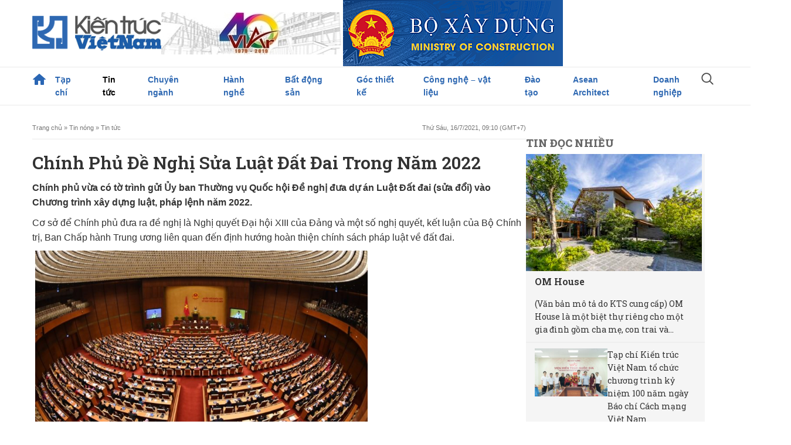

--- FILE ---
content_type: text/html; charset=UTF-8
request_url: https://kientrucvietnam.org.vn/chinh-phu-de-nghi-sua-luat-dat-dai-trong-nam-2022/
body_size: 21011
content:
<!DOCTYPE html>
<html lang="vi" class="no-js">
<head>
	<meta charset="UTF-8">
	<meta name="viewport" content="width=device-width, initial-scale=1">
	<link rel="profile" href="http://gmpg.org/xfn/11">
	<link rel="pingback" href="https://kientrucvietnam.org.vn/xmlrpc.php">
	<!--[if lt IE 9]>
	<script src="https://kientrucvietnam.org.vn/wp-content/themes/kientrucvietnam/js/html5.js"></script>
	<![endif]-->
	<title>Chính phủ đề nghị sửa Luật Đất đai trong năm 2022 &#8211; Tạp chí Kiến trúc Việt Nam</title>
<meta name='robots' content='max-image-preview:large' />
	<style>img:is([sizes="auto" i], [sizes^="auto," i]) { contain-intrinsic-size: 3000px 1500px }</style>
	<link rel="alternate" type="application/rss+xml" title="Tạp chí Kiến trúc Việt Nam &raquo; Chính phủ đề nghị sửa Luật Đất đai trong năm 2022 Dòng bình luận" href="https://kientrucvietnam.org.vn/chinh-phu-de-nghi-sua-luat-dat-dai-trong-nam-2022/feed/" />
<script type="text/javascript">
/* <![CDATA[ */
window._wpemojiSettings = {"baseUrl":"https:\/\/s.w.org\/images\/core\/emoji\/16.0.1\/72x72\/","ext":".png","svgUrl":"https:\/\/s.w.org\/images\/core\/emoji\/16.0.1\/svg\/","svgExt":".svg","source":{"concatemoji":"https:\/\/kientrucvietnam.org.vn\/wp-includes\/js\/wp-emoji-release.min.js?ver=6.8.2"}};
/*! This file is auto-generated */
!function(s,n){var o,i,e;function c(e){try{var t={supportTests:e,timestamp:(new Date).valueOf()};sessionStorage.setItem(o,JSON.stringify(t))}catch(e){}}function p(e,t,n){e.clearRect(0,0,e.canvas.width,e.canvas.height),e.fillText(t,0,0);var t=new Uint32Array(e.getImageData(0,0,e.canvas.width,e.canvas.height).data),a=(e.clearRect(0,0,e.canvas.width,e.canvas.height),e.fillText(n,0,0),new Uint32Array(e.getImageData(0,0,e.canvas.width,e.canvas.height).data));return t.every(function(e,t){return e===a[t]})}function u(e,t){e.clearRect(0,0,e.canvas.width,e.canvas.height),e.fillText(t,0,0);for(var n=e.getImageData(16,16,1,1),a=0;a<n.data.length;a++)if(0!==n.data[a])return!1;return!0}function f(e,t,n,a){switch(t){case"flag":return n(e,"\ud83c\udff3\ufe0f\u200d\u26a7\ufe0f","\ud83c\udff3\ufe0f\u200b\u26a7\ufe0f")?!1:!n(e,"\ud83c\udde8\ud83c\uddf6","\ud83c\udde8\u200b\ud83c\uddf6")&&!n(e,"\ud83c\udff4\udb40\udc67\udb40\udc62\udb40\udc65\udb40\udc6e\udb40\udc67\udb40\udc7f","\ud83c\udff4\u200b\udb40\udc67\u200b\udb40\udc62\u200b\udb40\udc65\u200b\udb40\udc6e\u200b\udb40\udc67\u200b\udb40\udc7f");case"emoji":return!a(e,"\ud83e\udedf")}return!1}function g(e,t,n,a){var r="undefined"!=typeof WorkerGlobalScope&&self instanceof WorkerGlobalScope?new OffscreenCanvas(300,150):s.createElement("canvas"),o=r.getContext("2d",{willReadFrequently:!0}),i=(o.textBaseline="top",o.font="600 32px Arial",{});return e.forEach(function(e){i[e]=t(o,e,n,a)}),i}function t(e){var t=s.createElement("script");t.src=e,t.defer=!0,s.head.appendChild(t)}"undefined"!=typeof Promise&&(o="wpEmojiSettingsSupports",i=["flag","emoji"],n.supports={everything:!0,everythingExceptFlag:!0},e=new Promise(function(e){s.addEventListener("DOMContentLoaded",e,{once:!0})}),new Promise(function(t){var n=function(){try{var e=JSON.parse(sessionStorage.getItem(o));if("object"==typeof e&&"number"==typeof e.timestamp&&(new Date).valueOf()<e.timestamp+604800&&"object"==typeof e.supportTests)return e.supportTests}catch(e){}return null}();if(!n){if("undefined"!=typeof Worker&&"undefined"!=typeof OffscreenCanvas&&"undefined"!=typeof URL&&URL.createObjectURL&&"undefined"!=typeof Blob)try{var e="postMessage("+g.toString()+"("+[JSON.stringify(i),f.toString(),p.toString(),u.toString()].join(",")+"));",a=new Blob([e],{type:"text/javascript"}),r=new Worker(URL.createObjectURL(a),{name:"wpTestEmojiSupports"});return void(r.onmessage=function(e){c(n=e.data),r.terminate(),t(n)})}catch(e){}c(n=g(i,f,p,u))}t(n)}).then(function(e){for(var t in e)n.supports[t]=e[t],n.supports.everything=n.supports.everything&&n.supports[t],"flag"!==t&&(n.supports.everythingExceptFlag=n.supports.everythingExceptFlag&&n.supports[t]);n.supports.everythingExceptFlag=n.supports.everythingExceptFlag&&!n.supports.flag,n.DOMReady=!1,n.readyCallback=function(){n.DOMReady=!0}}).then(function(){return e}).then(function(){var e;n.supports.everything||(n.readyCallback(),(e=n.source||{}).concatemoji?t(e.concatemoji):e.wpemoji&&e.twemoji&&(t(e.twemoji),t(e.wpemoji)))}))}((window,document),window._wpemojiSettings);
/* ]]> */
</script>

<style id='wp-emoji-styles-inline-css' type='text/css'>

	img.wp-smiley, img.emoji {
		display: inline !important;
		border: none !important;
		box-shadow: none !important;
		height: 1em !important;
		width: 1em !important;
		margin: 0 0.07em !important;
		vertical-align: -0.1em !important;
		background: none !important;
		padding: 0 !important;
	}
</style>
<link rel='stylesheet' id='wp-block-library-css' href='https://kientrucvietnam.org.vn/wp-includes/css/dist/block-library/style.min.css?ver=6.8.2' type='text/css' media='all' />
<style id='classic-theme-styles-inline-css' type='text/css'>
/*! This file is auto-generated */
.wp-block-button__link{color:#fff;background-color:#32373c;border-radius:9999px;box-shadow:none;text-decoration:none;padding:calc(.667em + 2px) calc(1.333em + 2px);font-size:1.125em}.wp-block-file__button{background:#32373c;color:#fff;text-decoration:none}
</style>
<style id='global-styles-inline-css' type='text/css'>
:root{--wp--preset--aspect-ratio--square: 1;--wp--preset--aspect-ratio--4-3: 4/3;--wp--preset--aspect-ratio--3-4: 3/4;--wp--preset--aspect-ratio--3-2: 3/2;--wp--preset--aspect-ratio--2-3: 2/3;--wp--preset--aspect-ratio--16-9: 16/9;--wp--preset--aspect-ratio--9-16: 9/16;--wp--preset--color--black: #000000;--wp--preset--color--cyan-bluish-gray: #abb8c3;--wp--preset--color--white: #ffffff;--wp--preset--color--pale-pink: #f78da7;--wp--preset--color--vivid-red: #cf2e2e;--wp--preset--color--luminous-vivid-orange: #ff6900;--wp--preset--color--luminous-vivid-amber: #fcb900;--wp--preset--color--light-green-cyan: #7bdcb5;--wp--preset--color--vivid-green-cyan: #00d084;--wp--preset--color--pale-cyan-blue: #8ed1fc;--wp--preset--color--vivid-cyan-blue: #0693e3;--wp--preset--color--vivid-purple: #9b51e0;--wp--preset--gradient--vivid-cyan-blue-to-vivid-purple: linear-gradient(135deg,rgba(6,147,227,1) 0%,rgb(155,81,224) 100%);--wp--preset--gradient--light-green-cyan-to-vivid-green-cyan: linear-gradient(135deg,rgb(122,220,180) 0%,rgb(0,208,130) 100%);--wp--preset--gradient--luminous-vivid-amber-to-luminous-vivid-orange: linear-gradient(135deg,rgba(252,185,0,1) 0%,rgba(255,105,0,1) 100%);--wp--preset--gradient--luminous-vivid-orange-to-vivid-red: linear-gradient(135deg,rgba(255,105,0,1) 0%,rgb(207,46,46) 100%);--wp--preset--gradient--very-light-gray-to-cyan-bluish-gray: linear-gradient(135deg,rgb(238,238,238) 0%,rgb(169,184,195) 100%);--wp--preset--gradient--cool-to-warm-spectrum: linear-gradient(135deg,rgb(74,234,220) 0%,rgb(151,120,209) 20%,rgb(207,42,186) 40%,rgb(238,44,130) 60%,rgb(251,105,98) 80%,rgb(254,248,76) 100%);--wp--preset--gradient--blush-light-purple: linear-gradient(135deg,rgb(255,206,236) 0%,rgb(152,150,240) 100%);--wp--preset--gradient--blush-bordeaux: linear-gradient(135deg,rgb(254,205,165) 0%,rgb(254,45,45) 50%,rgb(107,0,62) 100%);--wp--preset--gradient--luminous-dusk: linear-gradient(135deg,rgb(255,203,112) 0%,rgb(199,81,192) 50%,rgb(65,88,208) 100%);--wp--preset--gradient--pale-ocean: linear-gradient(135deg,rgb(255,245,203) 0%,rgb(182,227,212) 50%,rgb(51,167,181) 100%);--wp--preset--gradient--electric-grass: linear-gradient(135deg,rgb(202,248,128) 0%,rgb(113,206,126) 100%);--wp--preset--gradient--midnight: linear-gradient(135deg,rgb(2,3,129) 0%,rgb(40,116,252) 100%);--wp--preset--font-size--small: 13px;--wp--preset--font-size--medium: 20px;--wp--preset--font-size--large: 36px;--wp--preset--font-size--x-large: 42px;--wp--preset--spacing--20: 0.44rem;--wp--preset--spacing--30: 0.67rem;--wp--preset--spacing--40: 1rem;--wp--preset--spacing--50: 1.5rem;--wp--preset--spacing--60: 2.25rem;--wp--preset--spacing--70: 3.38rem;--wp--preset--spacing--80: 5.06rem;--wp--preset--shadow--natural: 6px 6px 9px rgba(0, 0, 0, 0.2);--wp--preset--shadow--deep: 12px 12px 50px rgba(0, 0, 0, 0.4);--wp--preset--shadow--sharp: 6px 6px 0px rgba(0, 0, 0, 0.2);--wp--preset--shadow--outlined: 6px 6px 0px -3px rgba(255, 255, 255, 1), 6px 6px rgba(0, 0, 0, 1);--wp--preset--shadow--crisp: 6px 6px 0px rgba(0, 0, 0, 1);}:where(.is-layout-flex){gap: 0.5em;}:where(.is-layout-grid){gap: 0.5em;}body .is-layout-flex{display: flex;}.is-layout-flex{flex-wrap: wrap;align-items: center;}.is-layout-flex > :is(*, div){margin: 0;}body .is-layout-grid{display: grid;}.is-layout-grid > :is(*, div){margin: 0;}:where(.wp-block-columns.is-layout-flex){gap: 2em;}:where(.wp-block-columns.is-layout-grid){gap: 2em;}:where(.wp-block-post-template.is-layout-flex){gap: 1.25em;}:where(.wp-block-post-template.is-layout-grid){gap: 1.25em;}.has-black-color{color: var(--wp--preset--color--black) !important;}.has-cyan-bluish-gray-color{color: var(--wp--preset--color--cyan-bluish-gray) !important;}.has-white-color{color: var(--wp--preset--color--white) !important;}.has-pale-pink-color{color: var(--wp--preset--color--pale-pink) !important;}.has-vivid-red-color{color: var(--wp--preset--color--vivid-red) !important;}.has-luminous-vivid-orange-color{color: var(--wp--preset--color--luminous-vivid-orange) !important;}.has-luminous-vivid-amber-color{color: var(--wp--preset--color--luminous-vivid-amber) !important;}.has-light-green-cyan-color{color: var(--wp--preset--color--light-green-cyan) !important;}.has-vivid-green-cyan-color{color: var(--wp--preset--color--vivid-green-cyan) !important;}.has-pale-cyan-blue-color{color: var(--wp--preset--color--pale-cyan-blue) !important;}.has-vivid-cyan-blue-color{color: var(--wp--preset--color--vivid-cyan-blue) !important;}.has-vivid-purple-color{color: var(--wp--preset--color--vivid-purple) !important;}.has-black-background-color{background-color: var(--wp--preset--color--black) !important;}.has-cyan-bluish-gray-background-color{background-color: var(--wp--preset--color--cyan-bluish-gray) !important;}.has-white-background-color{background-color: var(--wp--preset--color--white) !important;}.has-pale-pink-background-color{background-color: var(--wp--preset--color--pale-pink) !important;}.has-vivid-red-background-color{background-color: var(--wp--preset--color--vivid-red) !important;}.has-luminous-vivid-orange-background-color{background-color: var(--wp--preset--color--luminous-vivid-orange) !important;}.has-luminous-vivid-amber-background-color{background-color: var(--wp--preset--color--luminous-vivid-amber) !important;}.has-light-green-cyan-background-color{background-color: var(--wp--preset--color--light-green-cyan) !important;}.has-vivid-green-cyan-background-color{background-color: var(--wp--preset--color--vivid-green-cyan) !important;}.has-pale-cyan-blue-background-color{background-color: var(--wp--preset--color--pale-cyan-blue) !important;}.has-vivid-cyan-blue-background-color{background-color: var(--wp--preset--color--vivid-cyan-blue) !important;}.has-vivid-purple-background-color{background-color: var(--wp--preset--color--vivid-purple) !important;}.has-black-border-color{border-color: var(--wp--preset--color--black) !important;}.has-cyan-bluish-gray-border-color{border-color: var(--wp--preset--color--cyan-bluish-gray) !important;}.has-white-border-color{border-color: var(--wp--preset--color--white) !important;}.has-pale-pink-border-color{border-color: var(--wp--preset--color--pale-pink) !important;}.has-vivid-red-border-color{border-color: var(--wp--preset--color--vivid-red) !important;}.has-luminous-vivid-orange-border-color{border-color: var(--wp--preset--color--luminous-vivid-orange) !important;}.has-luminous-vivid-amber-border-color{border-color: var(--wp--preset--color--luminous-vivid-amber) !important;}.has-light-green-cyan-border-color{border-color: var(--wp--preset--color--light-green-cyan) !important;}.has-vivid-green-cyan-border-color{border-color: var(--wp--preset--color--vivid-green-cyan) !important;}.has-pale-cyan-blue-border-color{border-color: var(--wp--preset--color--pale-cyan-blue) !important;}.has-vivid-cyan-blue-border-color{border-color: var(--wp--preset--color--vivid-cyan-blue) !important;}.has-vivid-purple-border-color{border-color: var(--wp--preset--color--vivid-purple) !important;}.has-vivid-cyan-blue-to-vivid-purple-gradient-background{background: var(--wp--preset--gradient--vivid-cyan-blue-to-vivid-purple) !important;}.has-light-green-cyan-to-vivid-green-cyan-gradient-background{background: var(--wp--preset--gradient--light-green-cyan-to-vivid-green-cyan) !important;}.has-luminous-vivid-amber-to-luminous-vivid-orange-gradient-background{background: var(--wp--preset--gradient--luminous-vivid-amber-to-luminous-vivid-orange) !important;}.has-luminous-vivid-orange-to-vivid-red-gradient-background{background: var(--wp--preset--gradient--luminous-vivid-orange-to-vivid-red) !important;}.has-very-light-gray-to-cyan-bluish-gray-gradient-background{background: var(--wp--preset--gradient--very-light-gray-to-cyan-bluish-gray) !important;}.has-cool-to-warm-spectrum-gradient-background{background: var(--wp--preset--gradient--cool-to-warm-spectrum) !important;}.has-blush-light-purple-gradient-background{background: var(--wp--preset--gradient--blush-light-purple) !important;}.has-blush-bordeaux-gradient-background{background: var(--wp--preset--gradient--blush-bordeaux) !important;}.has-luminous-dusk-gradient-background{background: var(--wp--preset--gradient--luminous-dusk) !important;}.has-pale-ocean-gradient-background{background: var(--wp--preset--gradient--pale-ocean) !important;}.has-electric-grass-gradient-background{background: var(--wp--preset--gradient--electric-grass) !important;}.has-midnight-gradient-background{background: var(--wp--preset--gradient--midnight) !important;}.has-small-font-size{font-size: var(--wp--preset--font-size--small) !important;}.has-medium-font-size{font-size: var(--wp--preset--font-size--medium) !important;}.has-large-font-size{font-size: var(--wp--preset--font-size--large) !important;}.has-x-large-font-size{font-size: var(--wp--preset--font-size--x-large) !important;}
:where(.wp-block-post-template.is-layout-flex){gap: 1.25em;}:where(.wp-block-post-template.is-layout-grid){gap: 1.25em;}
:where(.wp-block-columns.is-layout-flex){gap: 2em;}:where(.wp-block-columns.is-layout-grid){gap: 2em;}
:root :where(.wp-block-pullquote){font-size: 1.5em;line-height: 1.6;}
</style>
<link rel='stylesheet' id='wp-pagenavi-css' href='https://kientrucvietnam.org.vn/wp-content/plugins/wp-pagenavi/pagenavi-css.css?ver=2.70' type='text/css' media='all' />
<link rel='stylesheet' id='heateor_sss_frontend_css-css' href='https://kientrucvietnam.org.vn/wp-content/plugins/sassy-social-share/public/css/sassy-social-share-public.css?ver=3.3.77' type='text/css' media='all' />
<style id='heateor_sss_frontend_css-inline-css' type='text/css'>
.heateor_sss_button_instagram span.heateor_sss_svg,a.heateor_sss_instagram span.heateor_sss_svg{background:radial-gradient(circle at 30% 107%,#fdf497 0,#fdf497 5%,#fd5949 45%,#d6249f 60%,#285aeb 90%)}.heateor_sss_horizontal_sharing .heateor_sss_svg,.heateor_sss_standard_follow_icons_container .heateor_sss_svg{color:#fff;border-width:0px;border-style:solid;border-color:transparent}.heateor_sss_horizontal_sharing .heateorSssTCBackground{color:#666}.heateor_sss_horizontal_sharing span.heateor_sss_svg:hover,.heateor_sss_standard_follow_icons_container span.heateor_sss_svg:hover{border-color:transparent;}.heateor_sss_vertical_sharing span.heateor_sss_svg,.heateor_sss_floating_follow_icons_container span.heateor_sss_svg{color:#fff;border-width:0px;border-style:solid;border-color:transparent;}.heateor_sss_vertical_sharing .heateorSssTCBackground{color:#666;}.heateor_sss_vertical_sharing span.heateor_sss_svg:hover,.heateor_sss_floating_follow_icons_container span.heateor_sss_svg:hover{border-color:transparent;}@media screen and (max-width:783px) {.heateor_sss_vertical_sharing{display:none!important}}
</style>
<link rel='stylesheet' id='style-css' href='https://kientrucvietnam.org.vn/wp-content/themes/kientrucvietnam/assets/css/style.css?ver=1768814244' type='text/css' media='all' />
<link rel='stylesheet' id='responsive-css' href='https://kientrucvietnam.org.vn/wp-content/themes/kientrucvietnam/assets/css/responsive.css?ver=1768814244' type='text/css' media='all' />
<script type="text/javascript" src="https://kientrucvietnam.org.vn/wp-includes/js/jquery/jquery.min.js?ver=3.7.1" id="jquery-core-js"></script>
<script type="text/javascript" src="https://kientrucvietnam.org.vn/wp-includes/js/jquery/jquery-migrate.min.js?ver=3.4.1" id="jquery-migrate-js"></script>
<link rel="https://api.w.org/" href="https://kientrucvietnam.org.vn/wp-json/" /><link rel="alternate" title="JSON" type="application/json" href="https://kientrucvietnam.org.vn/wp-json/wp/v2/posts/67008" /><link rel="EditURI" type="application/rsd+xml" title="RSD" href="https://kientrucvietnam.org.vn/xmlrpc.php?rsd" />
<meta name="generator" content="WordPress 6.8.2" />
<link rel="canonical" href="https://kientrucvietnam.org.vn/chinh-phu-de-nghi-sua-luat-dat-dai-trong-nam-2022/" />
<link rel='shortlink' href='https://kientrucvietnam.org.vn/?p=67008' />
<link rel="alternate" title="oNhúng (JSON)" type="application/json+oembed" href="https://kientrucvietnam.org.vn/wp-json/oembed/1.0/embed?url=https%3A%2F%2Fkientrucvietnam.org.vn%2Fchinh-phu-de-nghi-sua-luat-dat-dai-trong-nam-2022%2F" />
<link rel="alternate" title="oNhúng (XML)" type="text/xml+oembed" href="https://kientrucvietnam.org.vn/wp-json/oembed/1.0/embed?url=https%3A%2F%2Fkientrucvietnam.org.vn%2Fchinh-phu-de-nghi-sua-luat-dat-dai-trong-nam-2022%2F&#038;format=xml" />
<link rel="icon" href="https://kientrucvietnam.org.vn/wp-content/uploads/2025/06/icon.jpg" sizes="32x32" />
<link rel="icon" href="https://kientrucvietnam.org.vn/wp-content/uploads/2025/06/icon.jpg" sizes="192x192" />
<link rel="apple-touch-icon" href="https://kientrucvietnam.org.vn/wp-content/uploads/2025/06/icon.jpg" />
<meta name="msapplication-TileImage" content="https://kientrucvietnam.org.vn/wp-content/uploads/2025/06/icon.jpg" />
</head>

<body class="wp-singular post-template-default single single-post postid-67008 single-format-standard wp-theme-kientrucvietnam" style="overflow-x: hidden;">
   <header>
      <div class="top-header">
         <div class="container flex">
            <div class="head-logo flex">
               <a class="navbar-brand" href="https://kientrucvietnam.org.vn">
                  <img class="img-fluid logo" src="https://kientrucvietnam.org.vn/wp-content/themes/kientrucvietnam/assets/images/logo.png" alt="Tạp chí Kiến trúc Việt Nam">
               </a>
                
            </div>
                        <div class="banner-header flex-1 flex">
                                 <a href="https://vienkientrucquocgia.gov.vn/" >
                     <img src="https://kientrucvietnam.org.vn/wp-content/uploads/2025/06/banner-header-1.jpg" alt="40 năm VIAR">
                  </a>
                                 <a href="https://moc.gov.vn/vn/Pages/Trangchu.aspx" >
                     <img src="https://kientrucvietnam.org.vn/wp-content/uploads/2025/06/bannerbxd.fw_12012022171414.png" alt="Him Lam">
                  </a>
                           </div>
                     </div>
      </div>
      <div class="menu-header">
            <div class="container">
                                                <div class="menu-menu-primary-container"><ul id="head-main-menu" class="navbar-nav"><li id="menu-item-99013" class="menu-item menu-item-type-custom menu-item-object-custom menu-item-home menu-item-99013"><a href="https://kientrucvietnam.org.vn">Trang chủ</a></li>
<li id="menu-item-991" class="menu-item menu-item-type-taxonomy menu-item-object-paper-category menu-item-has-children menu-item-991"><a href="https://kientrucvietnam.org.vn/paper-category/doc-tap-chi-giay/">Tạp chí</a>
<ul class="sub-menu">
	<li id="menu-item-962" class="menu-item menu-item-type-taxonomy menu-item-object-paper-category menu-item-962"><a href="https://kientrucvietnam.org.vn/paper-category/doc-tap-chi-giay/">Đọc tạp chí giấy</a></li>
	<li id="menu-item-212" class="menu-item menu-item-type-post_type menu-item-object-page menu-item-212"><a href="https://kientrucvietnam.org.vn/thong-tin-toa-soan/">Thông tin toà soạn</a></li>
	<li id="menu-item-70722" class="menu-item menu-item-type-post_type menu-item-object-page menu-item-70722"><a href="https://kientrucvietnam.org.vn/tap-chi-kien-truc-viet-nam-dien-dan-thong-tin-khoa-hoc-noi-nuoi-duong-tap-hop-va-phat-huy-moi-truong-nghien-cuu-khoa-hoc-ly-luan-va-phe-binh-kien-truc/">Thông tin Chuyên đề</a></li>
	<li id="menu-item-1650" class="menu-item menu-item-type-post_type menu-item-object-page menu-item-1650"><a href="https://kientrucvietnam.org.vn/dat-bao/">Đặt báo</a></li>
	<li id="menu-item-1649" class="menu-item menu-item-type-post_type menu-item-object-page menu-item-1649"><a href="https://kientrucvietnam.org.vn/lien-he-quang-cao/">Liên hệ quảng cáo trên tạp chí Kiến trúc Việt Nam</a></li>
</ul>
</li>
<li id="menu-item-122" class="menu-item menu-item-type-taxonomy menu-item-object-category current-post-ancestor current-menu-parent current-post-parent menu-item-has-children menu-item-122"><a href="https://kientrucvietnam.org.vn/danh-muc/tin-tuc/">Tin tức</a>
<ul class="sub-menu">
	<li id="menu-item-129" class="menu-item menu-item-type-taxonomy menu-item-object-category menu-item-129"><a href="https://kientrucvietnam.org.vn/danh-muc/tin-tuc/tieu-diem/">Tiêu điểm</a></li>
	<li id="menu-item-130" class="menu-item menu-item-type-taxonomy menu-item-object-category menu-item-130"><a href="https://kientrucvietnam.org.vn/danh-muc/tin-tuc/viet-nam/">Việt Nam</a></li>
	<li id="menu-item-128" class="menu-item menu-item-type-taxonomy menu-item-object-category menu-item-128"><a href="https://kientrucvietnam.org.vn/danh-muc/tin-tuc/the-gioi/">Thế giới</a></li>
</ul>
</li>
<li id="menu-item-117" class="menu-item menu-item-type-taxonomy menu-item-object-category menu-item-has-children menu-item-117"><a href="https://kientrucvietnam.org.vn/danh-muc/chuyen-nganh/">Chuyên ngành</a>
<ul class="sub-menu">
	<li id="menu-item-214" class="menu-item menu-item-type-taxonomy menu-item-object-category menu-item-214"><a href="https://kientrucvietnam.org.vn/danh-muc/chuyen-nganh/chuyen-de/">Chuyên đề</a></li>
	<li id="menu-item-95201" class="menu-item menu-item-type-taxonomy menu-item-object-category menu-item-95201"><a href="https://kientrucvietnam.org.vn/danh-muc/chuyen-nganh/kien-tao-kien-truc-co-gia-tri-ben-vung-cho-tuong-lai/">Kiến tạo kiến trúc có giá trị bền vững cho tương lai</a></li>
	<li id="menu-item-215" class="menu-item menu-item-type-taxonomy menu-item-object-category menu-item-215"><a href="https://kientrucvietnam.org.vn/danh-muc/chuyen-nganh/kien-truc/">Kiến trúc</a></li>
	<li id="menu-item-217" class="menu-item menu-item-type-taxonomy menu-item-object-category menu-item-217"><a href="https://kientrucvietnam.org.vn/danh-muc/chuyen-nganh/quy-hoach/">Quy hoạch</a></li>
	<li id="menu-item-219" class="menu-item menu-item-type-taxonomy menu-item-object-category menu-item-219"><a href="https://kientrucvietnam.org.vn/danh-muc/chuyen-nganh/van-ban-phap-quy/">Văn bản pháp quy</a></li>
</ul>
</li>
<li id="menu-item-119" class="menu-item menu-item-type-taxonomy menu-item-object-category menu-item-has-children menu-item-119"><a href="https://kientrucvietnam.org.vn/danh-muc/hanh-nghe/">Hành nghề</a>
<ul class="sub-menu">
	<li id="menu-item-221" class="menu-item menu-item-type-taxonomy menu-item-object-category menu-item-221"><a href="https://kientrucvietnam.org.vn/danh-muc/hanh-nghe/tac-gia/">Tác giả</a></li>
	<li id="menu-item-222" class="menu-item menu-item-type-taxonomy menu-item-object-category menu-item-222"><a href="https://kientrucvietnam.org.vn/danh-muc/hanh-nghe/tac-pham/">Tác phẩm</a></li>
</ul>
</li>
<li id="menu-item-116" class="menu-item menu-item-type-taxonomy menu-item-object-category menu-item-has-children menu-item-116"><a href="https://kientrucvietnam.org.vn/danh-muc/bat-dong-san/">Bất động sản</a>
<ul class="sub-menu">
	<li id="menu-item-131" class="menu-item menu-item-type-taxonomy menu-item-object-category menu-item-131"><a href="https://kientrucvietnam.org.vn/danh-muc/bat-dong-san/chinh-sach-thi-truong/">Chính sách &amp; Thị trường</a></li>
	<li id="menu-item-132" class="menu-item menu-item-type-taxonomy menu-item-object-category menu-item-132"><a href="https://kientrucvietnam.org.vn/danh-muc/bat-dong-san/du-an-moi/">Dự án mới</a></li>
	<li id="menu-item-133" class="menu-item menu-item-type-taxonomy menu-item-object-category menu-item-133"><a href="https://kientrucvietnam.org.vn/danh-muc/bat-dong-san/giao-dich/">Giao dịch</a></li>
</ul>
</li>
<li id="menu-item-121" class="menu-item menu-item-type-taxonomy menu-item-object-category menu-item-has-children menu-item-121"><a href="https://kientrucvietnam.org.vn/danh-muc/goc-thiet-ke/">Góc thiết kế</a>
<ul class="sub-menu">
	<li id="menu-item-225" class="menu-item menu-item-type-taxonomy menu-item-object-category menu-item-225"><a href="https://kientrucvietnam.org.vn/danh-muc/goc-thiet-ke/chung-cu-nha-o/">Chung cư</a></li>
	<li id="menu-item-226" class="menu-item menu-item-type-taxonomy menu-item-object-category menu-item-226"><a href="https://kientrucvietnam.org.vn/danh-muc/goc-thiet-ke/biet-thu/">Biệt thự</a></li>
	<li id="menu-item-228" class="menu-item menu-item-type-taxonomy menu-item-object-category menu-item-228"><a href="https://kientrucvietnam.org.vn/danh-muc/goc-thiet-ke/nha-pho-nha-o/">Nhà phố</a></li>
	<li id="menu-item-227" class="menu-item menu-item-type-taxonomy menu-item-object-category menu-item-227"><a href="https://kientrucvietnam.org.vn/danh-muc/goc-thiet-ke/phong-thuy/">Phong thủy</a></li>
	<li id="menu-item-229" class="menu-item menu-item-type-taxonomy menu-item-object-category menu-item-229"><a href="https://kientrucvietnam.org.vn/danh-muc/goc-thiet-ke/hoi-dap/">Hỏi &#8211; đáp</a></li>
</ul>
</li>
<li id="menu-item-118" class="menu-item menu-item-type-taxonomy menu-item-object-category menu-item-has-children menu-item-118"><a href="https://kientrucvietnam.org.vn/danh-muc/cong-nghe-vat-lieu-thiet-bi/">Công nghệ &#8211; vật liệu</a>
<ul class="sub-menu">
	<li id="menu-item-1544" class="menu-item menu-item-type-taxonomy menu-item-object-category menu-item-1544"><a href="https://kientrucvietnam.org.vn/danh-muc/cong-nghe-vat-lieu-thiet-bi/chinh-sach-thi-truong-cong-nghe-vat-lieu-thiet-bi/">Chính sách &#8211; thị trường</a></li>
	<li id="menu-item-223" class="menu-item menu-item-type-taxonomy menu-item-object-category menu-item-223"><a href="https://kientrucvietnam.org.vn/danh-muc/cong-nghe-vat-lieu-thiet-bi/cong-nghe-moi/">Công nghệ mới</a></li>
	<li id="menu-item-1546" class="menu-item menu-item-type-taxonomy menu-item-object-category menu-item-1546"><a href="https://kientrucvietnam.org.vn/danh-muc/cong-nghe-vat-lieu-thiet-bi/vat-lieu/">Vật liệu</a></li>
	<li id="menu-item-1723" class="menu-item menu-item-type-taxonomy menu-item-object-category menu-item-1723"><a href="https://kientrucvietnam.org.vn/danh-muc/cong-nghe-vat-lieu-thiet-bi/giai-phap/">Giải pháp</a></li>
</ul>
</li>
<li id="menu-item-124" class="menu-item menu-item-type-taxonomy menu-item-object-category menu-item-has-children menu-item-124"><a href="https://kientrucvietnam.org.vn/danh-muc/dao-tao/">Đào tạo</a>
<ul class="sub-menu">
	<li id="menu-item-235" class="menu-item menu-item-type-taxonomy menu-item-object-category menu-item-235"><a href="https://kientrucvietnam.org.vn/danh-muc/dao-tao/co-so-dao-tao-kien-truc/">Cơ sở đào tạo kiến trúc</a></li>
	<li id="menu-item-236" class="menu-item menu-item-type-taxonomy menu-item-object-category menu-item-236"><a href="https://kientrucvietnam.org.vn/danh-muc/dao-tao/kinh-nghiem/">Kinh nghiệm</a></li>
	<li id="menu-item-239" class="menu-item menu-item-type-taxonomy menu-item-object-category menu-item-239"><a href="https://kientrucvietnam.org.vn/danh-muc/dao-tao/do-an-sinh-vien/">Đồ án sinh viên</a></li>
	<li id="menu-item-237" class="menu-item menu-item-type-taxonomy menu-item-object-category menu-item-237"><a href="https://kientrucvietnam.org.vn/danh-muc/dao-tao/tai-lieu-tham-khao/">Tài liệu tham khảo</a></li>
</ul>
</li>
<li id="menu-item-65178" class="menu-item menu-item-type-custom menu-item-object-custom menu-item-has-children menu-item-65178"><a href="http://kientrucvietnam.org.vn/uy-ban-giam-sat-cua-viet-nam/">Asean Architect</a>
<ul class="sub-menu">
	<li id="menu-item-65072" class="menu-item menu-item-type-taxonomy menu-item-object-category menu-item-65072"><a href="https://kientrucvietnam.org.vn/danh-muc/asean-architech/tin-tuc-asean-architech/">Tin tức</a></li>
	<li id="menu-item-65074" class="menu-item menu-item-type-taxonomy menu-item-object-category menu-item-65074"><a href="https://kientrucvietnam.org.vn/danh-muc/asean-architech/kts-asean-viet-nam/">KTS ASEAN Việt Nam</a></li>
	<li id="menu-item-65071" class="menu-item menu-item-type-taxonomy menu-item-object-category menu-item-65071"><a href="https://kientrucvietnam.org.vn/danh-muc/asean-architech/tac-gia-cong-trinh/">Tác giả &#8211; Công trình</a></li>
</ul>
</li>
<li id="menu-item-99158" class="menu-item menu-item-type-taxonomy menu-item-object-category menu-item-has-children menu-item-99158"><a href="https://kientrucvietnam.org.vn/danh-muc/doanh-nghiep/">Doanh nghiệp</a>
<ul class="sub-menu">
	<li id="menu-item-99159" class="menu-item menu-item-type-taxonomy menu-item-object-category menu-item-99159"><a href="https://kientrucvietnam.org.vn/danh-muc/doanh-nghiep/doanh-nhan/">Doanh nhân</a></li>
	<li id="menu-item-99160" class="menu-item menu-item-type-taxonomy menu-item-object-category menu-item-99160"><a href="https://kientrucvietnam.org.vn/danh-muc/doanh-nghiep/san-pham-hang-hoa/">Sản phẩm hàng hóa</a></li>
	<li id="menu-item-99161" class="menu-item menu-item-type-taxonomy menu-item-object-category menu-item-99161"><a href="https://kientrucvietnam.org.vn/danh-muc/doanh-nghiep/tai-chinh-ngan-hang/">Tài chính, Ngân hàng</a></li>
	<li id="menu-item-99162" class="menu-item menu-item-type-taxonomy menu-item-object-category menu-item-99162"><a href="https://kientrucvietnam.org.vn/danh-muc/doanh-nghiep/thuong-hieu-bao-hiem/">Thương hiệu, Bảo hiểm</a></li>
</ul>
</li>
</ul></div>               
               <div class="header-search">
                  <form role="search" method="get" class="custom-search-form" action="https://kientrucvietnam.org.vn/">
                      <input type="search" class="search-field" placeholder="Tìm kiếm…" value="" name="s" />
                      <button type="submit" class="search-toggle" aria-label="Tìm kiếm"><img src="[data-uri]" alt="search--v1"></button>
                  </form>
               </div>
            </div>
      </div>
   </header>
   <main class="site-main">
      <div class="container">
<style type="text/css">
.left-main-content{
  max-width: 72%;
}
.left-main-content .wp-caption{
  max-width: 100%;
}

@media only screen and (max-width: 767px) {
	.left-main-content{
	  max-width: 100%;
	}
}

</style>


<div class="main-content flex gap-20">
	<div class="left-main-content flex-1">
		<div class="detail-content-breadcrumbs flex">
			<div class="content-breadcrumbs-left flex-1">
				<nav class="breadcrumb"><a href="https://kientrucvietnam.org.vn">Trang chủ</a> » <a href="https://kientrucvietnam.org.vn/danh-muc/tin-nong/" rel="category tag">Tin nóng</a> » <a href="https://kientrucvietnam.org.vn/danh-muc/tin-tuc/" rel="category tag">Tin tức</a></nav>			</div>
			<div class="content-breadcrumbs-right ">
				<span class="post-date">Thứ Sáu, 16/7/2021, 09:10 (GMT+7)</span>			</div>
		</div>
		<div class="detail-content">
			    			<h1 class="post-title">Chính phủ đề nghị sửa Luật Đất đai trong năm 2022</h1>
    			<div class="news-content-body">
    				<p><strong>Chính phủ vừa có tờ trình gửi Ủy ban Thường vụ Quốc hội Đề nghị đưa dự án Luật Đất đai (sửa đổi) vào Chương trình xây dựng luật, pháp lệnh năm 2022.</strong></p>
<p>Cơ sở để Chính phủ đưa ra đề nghị là Nghị quyết Đại hội XIII của Đảng và một số nghị quyết, kết luận của Bộ Chính trị, Ban Chấp hành Trung ương liên quan đến định hướng hoàn thiện chính sách pháp luật về đất đai.</p>
<div id="attachment_67010" style="width: 577px" class="wp-caption aligncenter"><a href="https://kientrucvietnam.org.vn/wp-content/uploads/2021/07/ky-hop-quoc-hoi_dpsz.jpg"><img fetchpriority="high" decoding="async" aria-describedby="caption-attachment-67010" class="wp-image-67010" src="https://kientrucvietnam.org.vn/wp-content/uploads/2021/07/ky-hop-quoc-hoi_dpsz.jpg" alt="" width="567" height="319" srcset="https://kientrucvietnam.org.vn/wp-content/uploads/2021/07/ky-hop-quoc-hoi_dpsz.jpg 1200w, https://kientrucvietnam.org.vn/wp-content/uploads/2021/07/ky-hop-quoc-hoi_dpsz-300x169.jpg 300w, https://kientrucvietnam.org.vn/wp-content/uploads/2021/07/ky-hop-quoc-hoi_dpsz-1024x576.jpg 1024w, https://kientrucvietnam.org.vn/wp-content/uploads/2021/07/ky-hop-quoc-hoi_dpsz-768x432.jpg 768w" sizes="(max-width: 567px) 100vw, 567px" /></a><p id="caption-attachment-67010" class="wp-caption-text">Chính phủ đề nghị sửa đổi luật Đất đai vào kỳ họp 3, 5/2022</p></div>
<p><strong>Luật Đất đai bộc lộ một số hạn chế</strong></p>
<p>Tờ trình nêu rõ, sau 7 năm thi hành, Luật Đất đai năm 2013 đã bộc lộ một số tồn tại, hạn chế.</p>
<p>Cụ thể, nguồn lực về đất đai chưa thực sự được khai thác, phát huy đầy đủ và bền vững để trở thành nguồn nội lực quan trọng phục vụ phát triển kinh tế &#8211; xã hội của đất nước. Việc thu hồi giá trị tăng thêm từ đất chưa tương xứng với đầu tư của Nhà nước vào cơ sở hạ tầng.</p>
<p>Việc sử dụng đất ở nhiều nơi còn lãng phí, hiệu quả thấp; nhiều dự án chậm hoặc không đưa đất vào sử dụng; có tình trạng bỏ hoang đất nông nghiệp; tình trạng tham nhũng, trục lợi và thất thoát nguồn thu ngân sách liên quan đến đất đai vẫn còn diễn ra. Vi phạm pháp luật về đất đai còn xảy ra nhưng chưa được ngăn chặn, xử lý kịp thời.</p>
<p>Việc tiếp cận đất đai của tổ chức, cá nhân có những nơi còn khó khăn do chưa thực hiện đúng quy định. Việc thu hồi đất, bồi thường, hỗ trợ, tái định cư có nơi chưa đảm bảo hài hòa lợi ích giữa Nhà nước, người có đất thu hồi và nhà đầu tư. Thị trường bất động sản, trong đó có quyền sử dụng đất còn yếu kém, thiếu đồng bộ.</p>
<p>Quá trình tập trung, tích tụ đất nông nghiệp diễn ra còn chậm, chưa đáp ứng yêu cầu phát triển nông nghiệp hàng hóa quy mô lớn, công nghiệp hóa, hiện đại hóa nông nghiệp nông thôn nói riêng. Xu thế thoái hóa, ô nhiễm đất, xâm nhập mặn diễn ra ở nhiều nơi, diễn biến phức tạp.</p>
<p>Chính phủ cũng nêu rõ nguyên nhân của những tồn tại, hạn chế này, trong đó có có tình trạng một số quy định của Luật Đất đai còn bất cập, hạn chế; chưa đồng bộ, thống nhất với một số luật hiện hành.</p>
<p>Hệ thống tổ chức, bộ máy quản lý, hệ thống thông tin đất đai chưa đảm bảo yêu cầu quản lý nhà nước thống nhất về đất đai, chưa tương xứng với yêu cầu, nhiệm vụ quản lý nhà nước; cơ sở vật chất trang thiết bị còn thiếu và lạc hậu; cơ chế và nguồn lực đầu tư chưa tương xứng với yêu cầu đề ra.</p>
<p><strong>Sửa đổi, bổ sung 11 nhóm chính sách</strong></p>
<div id="ads-zone-63" class="box-taitro clearfix">
<div class="VnnAdsPos clearfix" data-pos="vt_detail_sponsor_center">
<p>Theo Chính phủ, các vấn đề chính trị, pháp lý và thực tiễn đặt ra liên quan đến chính sách quản lý, sử dụng đất đai là những vấn đề hết sức quan trọng, đòi hỏi phải được nghiên cứu, xử lý thỏa đáng, bảo đảm hài hòa lợi ích giữa Nhà nước &#8211; người dân, doanh nghiệp và xã hội.</p>
<p>Những chính sách lớn, cần phải chờ tổng kết Nghị quyết trung ương và xin ý kiến của cơ quan có thẩm quyền thì Chính phủ sẽ tiếp tục nghiên cứu; sau khi có kết quả tổng kết và ý kiến của cơ quan có thẩm quyền, Chính phủ sẽ đề xuất bổ sung trong quá trình soạn thảo dự án Luật Đất đai (sửa đổi) và thực hiện đánh giá tác động bổ sung theo quy định của Luật Ban hành văn bản quy phạm pháp luật.</p>
<p>Trước mắt, do tính cấp thiết, trên cơ sở kiến nghị của các bộ, ngành, địa phương, các cơ quan, tổ chức, cá nhân, Chính phủ đề nghị đưa dự án Luật Đất đai (sửa đổi) vào Chương trình xây dựng luật, pháp lệnh năm 2022, trình Quốc hội cho ý kiến tại kỳ họp thứ 3 (tháng 5/2022) và thông qua tại kỳ họp thứ 4 (tháng 10/2022).</p>
<p>Việc này nhằm sửa đổi, bổ sung 11 nhóm chính sách đã được xác định rõ ràng phương án xử lý, tổng kết thực tiễn, đánh giá tác động kỹ lưỡng để giải quyết những yêu cầu thực tiễn cấp bách đặt ra. 11 chính sách Chính phủ đề nghị sửa đổi gồm:</p>
<div id="abody" class="cms-body detail">
<div>&#8211; Làm rõ vai trò, trách nhiệm của Nhà nước với tư cách là đại diện chủ sở hữu và thống nhất quản lý đất đai; phân cấp phân quyền và cải cách thủ tục hành chính;</div>
<div>&#8211; Phân loại đất theo mục đích sử dụng, theo không gian và chức năng sử dụng đất;</div>
<div>&#8211; Hoàn thiện quy định về các đối tượng sử dụng đất để đảm bảo đồng bộ thống nhất với các pháp luật khác có liên quan;</div>
<div>&#8211; Nâng cao chất lượng công tác xây dựng quy hoạch, kế hoạch sử dụng đất; bảo vệ, cải tạo, nâng cao chất lượng đất đai;</div>
<div>&#8211; Thu hồi đất để khai thác hiệu quả nguồn lực đất đai cho phát triển kinh tế &#8211; xã hội của đất nước;</div>
<div>&#8211; Hoàn thiện chính sách chuyển mục đích sử dụng đất trồng lúa, đất rừng phòng hộ, đất rừng đặc dụng sang mục đích khác;</div>
<div>&#8211; Về kinh tế đất đai; giá đất; bồi thường, hỗ trợ, tái định cư khi Nhà nước thu hồi đất;</div>
<div>&#8211; Đo đạc, lập hồ sơ địa chính, cấp giấy chứng nhận; xây dựng hệ thống thông tin, cơ sở dữ liệu đất đai;</div>
<div>&#8211; Quản lý, sử dụng đất nông nghiệp nhằm khuyến khích tập trung, tích tụ đất đai để sản xuất nông nghiệp tập trung, quy mô lớn;</div>
<div>&#8211; Hoàn thiện quy định về quyền của người sử dụng đất và chế độ sử dụng các loại đất;</div>
<div>&#8211; Hoàn thiện cơ chế giải quyết <a href="https://thanhnien.vn/tranh-chap-dat/" target="_blank" rel="noopener">tranh chấp đất đai</a>.</div>
</div>
<p>Về quy trình, thủ tục, Bộ Tài nguyên và Môi trường đã chủ trì, phối hợp với các cơ quan liên quan lập đề nghị xây dựng dự án Luật Đất đai (sửa đổi); Bộ Tư pháp đã thẩm định.</p>
<p>PV</p>
</div>
</div>
<div class='heateorSssClear'></div><div  class='heateor_sss_sharing_container heateor_sss_horizontal_sharing' data-heateor-sss-href='https://kientrucvietnam.org.vn/chinh-phu-de-nghi-sua-luat-dat-dai-trong-nam-2022/'><div class='heateor_sss_sharing_title' style="font-weight:bold" >Share</div><div class="heateor_sss_sharing_ul"><a aria-label="Facebook Share" style="padding:7.35px 0 !important" class="heateor_sss_facebook_share"><div class="fb-share-button" data-href="https://kientrucvietnam.org.vn/chinh-phu-de-nghi-sua-luat-dat-dai-trong-nam-2022/" data-layout="button"></div></a><a aria-label="Facebook Like" style="padding:7.35px 0 !important" class="heateor_sss_facebook_like"><div class="fb-like" data-href="https://kientrucvietnam.org.vn/chinh-phu-de-nghi-sua-luat-dat-dai-trong-nam-2022/" data-layout="button" data-action="like" data-show-faces="false" data-share="false"></div></a><a aria-label="Facebook Recommend" style="padding:7.35px 0 !important" class="heateor_sss_facebook_recommend"><div class="fb-like" data-href="https://kientrucvietnam.org.vn/chinh-phu-de-nghi-sua-luat-dat-dai-trong-nam-2022/" data-layout="button" data-action="recommend" data-show-faces="false" data-share="false"></div></a><a aria-label="Tweet" style="padding:7.35px 0!important" class="heateor_sss_twitter_tweet" data-heateor-sss-href="https://kientrucvietnam.org.vn/chinh-phu-de-nghi-sua-luat-dat-dai-trong-nam-2022/"><a href="https://twitter.com/share" class="twitter-share-button" data-url="https://kientrucvietnam.org.vn/chinh-phu-de-nghi-sua-luat-dat-dai-trong-nam-2022/" data-counturl="https://kientrucvietnam.org.vn/chinh-phu-de-nghi-sua-luat-dat-dai-trong-nam-2022/" data-text="Ch%C3%ADnh+ph%E1%BB%A7+%C4%91%E1%BB%81+ngh%E1%BB%8B+s%E1%BB%ADa+Lu%E1%BA%ADt+%C4%90%E1%BA%A5t+%C4%91ai+trong+n%C4%83m+2022" data-via="" data-lang="vi">Tweet</a><script>!function(d,s,id) {var js,fjs=d.getElementsByTagName(s)[0],p=/^http:/.test(d.location)?"http":"https";if ( !d.getElementById(id) ) {js=d.createElement(s);js.id=id;js.src=p+"://platform.twitter.com/widgets.js";fjs.parentNode.insertBefore(js,fjs);}}(document, "script", "twitter-wjs");</script></a><a aria-label="Linkedin Share" style="padding:7.35px 0!important;margin-top:-2px!important;" class="heateor_sss_linkedin_share"><script src="//platform.linkedin.com/in.js" type="text/javascript">lang: vi</script><script type="IN/Share" data-url="https://kientrucvietnam.org.vn/chinh-phu-de-nghi-sua-luat-dat-dai-trong-nam-2022/" data-counter="right"></script></a></div><div class="heateorSssClear"></div></div><div class='heateorSssClear'></div>    			</div>

    						
						    <div class="detail_banner-1">
			    	<a href="#"><img src="" alt=""></a>
			    </div>
						
							    <div class="more-news">
				    	<h2 class="heading-title">Tin liên quan</h2>
						<div class="more-news-content">
										<div class="more-news-content-item flex gap-15">
								<div>
									<a href="https://kientrucvietnam.org.vn/taa-gallery-taa-design/"><img src="https://kientrucvietnam.org.vn/wp-content/uploads/2026/01/01-1-300x194.jpg" alt="TAA gallery &#8211; TAA design"></a>
								</div>
								<div class="flex-1">
									<h3 class="post-title"><a href="https://kientrucvietnam.org.vn/taa-gallery-taa-design/">TAA gallery &#8211; TAA design</a></h3>
	              					<div>(Văn bản mô tả do KTS cung cấp) Dự án này là một công trình kiến trúc mang tính cộng hưởng, nơi nghệ thuật được...</div>
								</div>
							</div>
										<div class="more-news-content-item flex gap-15">
								<div>
									<a href="https://kientrucvietnam.org.vn/nha-la-sach/"><img src="https://kientrucvietnam.org.vn/wp-content/uploads/2026/01/18-300x200.jpg" alt="Nhà Lá-Sách"></a>
								</div>
								<div class="flex-1">
									<h3 class="post-title"><a href="https://kientrucvietnam.org.vn/nha-la-sach/">Nhà Lá-Sách</a></h3>
	              					<div>(Văn bản mô tả do KTS cung cấp) Tọa lạc ở cuối một con hẻm nhỏ tại TPHCM trên một khu đất khiêm tốn, Nhà...</div>
								</div>
							</div>
										<div class="more-news-content-item flex gap-15">
								<div>
									<a href="https://kientrucvietnam.org.vn/the-1999s-coffee/"><img src="https://kientrucvietnam.org.vn/wp-content/uploads/2026/01/4E6A9355-300x200.jpg" alt="The 1999’s Coffee"></a>
								</div>
								<div class="flex-1">
									<h3 class="post-title"><a href="https://kientrucvietnam.org.vn/the-1999s-coffee/">The 1999’s Coffee</a></h3>
	              					<div>(Văn bản mô tả do KTS cung cấp) Tọa lạc trên một lô đất góc nổi bật dọc theo một trong những con phố sầm...</div>
								</div>
							</div>
										<div class="more-news-content-item flex gap-15">
								<div>
									<a href="https://kientrucvietnam.org.vn/toa-nha-catinat-va-art-deco-kien-truc-cua-su-chuyen-tiep-trong-do-thi-sai-gon/"><img src="https://kientrucvietnam.org.vn/wp-content/uploads/2026/01/Hinh-2-Mat-dung-va-goc-bo-tron-tai-giao-lo-Dong-Khoi-–-Ly-Tu-Trong-dac-trung-cua-Art-Deco-giai-doan-Streamline-Moderne-tai-toa-nha-Catinat-Nguon-Tac-gia-2026-300x225.jpg" alt="Tòa nhà Catinat và Art Deco: Kiến trúc của sự chuyển tiếp trong đô thị Sài Gòn"></a>
								</div>
								<div class="flex-1">
									<h3 class="post-title"><a href="https://kientrucvietnam.org.vn/toa-nha-catinat-va-art-deco-kien-truc-cua-su-chuyen-tiep-trong-do-thi-sai-gon/">Tòa nhà Catinat và Art Deco: Kiến trúc của sự chuyển tiếp trong đô thị Sài Gòn</a></h3>
	              					<div>Bài viết tiếp cận tòa nhà Catinat (26 Lý Tự Trọng, TPHCM) như một trường hợp tiêu biểu của kiến trúc Art Deco trong tiến...</div>
								</div>
							</div>
									</div>
					</div>
			
							    <div class="detail_banner-1">
			    	<a href=""><img src="" alt=""></a>
			    </div>
					</div>
	</div>
	<div class="right-main-content">
  		<div class="right-detail-banner-top">
  			  		</div>


  		<div class="home-photo-gallery">
	  		<div class="title-block">Tin đọc nhiều</div>
	  		<div class="home-photo-gallery-content">
	  						<div class="home-photo-gallery-item home-photo-gallery-item-top">
													              	<div>
		              		<a href="https://kientrucvietnam.org.vn/om-house/"><img src="https://kientrucvietnam.org.vn/wp-content/uploads/2025/07/om-house-an-nam_33-300x200.jpg" alt="OM House"></a>
		              	</div>
		              	<div>
		              		<h3 class="post-title"><a href="https://kientrucvietnam.org.vn/om-house/">OM House</a></h3>
		              		<div>(Văn bản mô tả do KTS cung cấp) OM House là một biệt thự riêng cho một gia đình gồm cha mẹ, con trai và...</div>
		              	</div>
		              	
									</div>
							<div class="home-photo-gallery-item home-photo-gallery-item-bottom flex gap-10">
																	<div>
		              		<a href="https://kientrucvietnam.org.vn/tap-chi-kien-truc-viet-nam-to-chuc-chuong-trinh-ky-niem-100-nam-ngay-bao-chi-cach-mang-viet-nam/"><img src="https://kientrucvietnam.org.vn/wp-content/uploads/2025/06/ngay-bao-chi-21-9-300x200.jpg" alt="Tạp chí Kiến trúc Việt Nam tổ chức chương trình kỷ niệm 100 năm ngày Báo chí Cách mạng Việt Nam"></a>
		              	</div>
		              	<div class="flex-1">
		              		<a href="https://kientrucvietnam.org.vn/tap-chi-kien-truc-viet-nam-to-chuc-chuong-trinh-ky-niem-100-nam-ngay-bao-chi-cach-mang-viet-nam/">Tạp chí Kiến trúc Việt Nam tổ chức chương trình kỷ niệm 100 năm ngày Báo chí Cách mạng Việt Nam</a>
		              	</div>
									</div>
							<div class="home-photo-gallery-item home-photo-gallery-item-bottom flex gap-10">
																	<div>
		              		<a href="https://kientrucvietnam.org.vn/chinh-phu-trien-khai-thi-diem-mot-so-co-che-chinh-sach-dac-thu-phat-trien-nha-o-xa-hoi/"><img src="https://kientrucvietnam.org.vn/wp-content/uploads/2025/06/mh-300x198.jpg" alt="Chính phủ triển khai thí điểm một số cơ chế, chính sách đặc thù phát triển nhà ở xã hội"></a>
		              	</div>
		              	<div class="flex-1">
		              		<a href="https://kientrucvietnam.org.vn/chinh-phu-trien-khai-thi-diem-mot-so-co-che-chinh-sach-dac-thu-phat-trien-nha-o-xa-hoi/">Chính phủ triển khai thí điểm một số cơ chế, chính sách đặc thù phát triển nhà ở xã hội</a>
		              	</div>
									</div>
							<div class="home-photo-gallery-item home-photo-gallery-item-bottom flex gap-10">
																	<div>
		              		<a href="https://kientrucvietnam.org.vn/hanh-nghe-kien-truc-trong-moi-quan-he-kien-truc-va-quy-hoach/"><img src="https://kientrucvietnam.org.vn/wp-content/uploads/2020/11/đồi-dinh-tỉnh-trưởng-ở-Đà-Lạt-300x196.jpg" alt="Hành nghề kiến trúc trong mối quan hệ kiến trúc và quy hoạch?"></a>
		              	</div>
		              	<div class="flex-1">
		              		<a href="https://kientrucvietnam.org.vn/hanh-nghe-kien-truc-trong-moi-quan-he-kien-truc-va-quy-hoach/">Hành nghề kiến trúc trong mối quan hệ kiến trúc và quy hoạch?</a>
		              	</div>
									</div>
							<div class="home-photo-gallery-item home-photo-gallery-item-bottom flex gap-10">
																	<div>
		              		<a href="https://kientrucvietnam.org.vn/dao-tao-kien-truc-su-the-he-moi-trach-nhiem-truoc-tien-o-nguoi-thay/"><img src="https://kientrucvietnam.org.vn/wp-content/uploads/2016/07/img_201607131430240562-300x112.jpg" alt="Đào tạo Kiến trúc sư thế hệ mới: Trách nhiệm trước tiên ở người thầy!"></a>
		              	</div>
		              	<div class="flex-1">
		              		<a href="https://kientrucvietnam.org.vn/dao-tao-kien-truc-su-the-he-moi-trach-nhiem-truoc-tien-o-nguoi-thay/">Đào tạo Kiến trúc sư thế hệ mới: Trách nhiệm trước tiên ở người thầy!</a>
		              	</div>
									</div>
							<div class="home-photo-gallery-item home-photo-gallery-item-bottom flex gap-10">
																	<div>
		              		<a href="https://kientrucvietnam.org.vn/bat-dong-san-2015-mot-chut-lac-quan/"><img src="https://kientrucvietnam.org.vn/wp-content/uploads/2015/01/bds-300x200.jpg" alt="Bất động sản 2015: một chút lạc quan"></a>
		              	</div>
		              	<div class="flex-1">
		              		<a href="https://kientrucvietnam.org.vn/bat-dong-san-2015-mot-chut-lac-quan/">Bất động sản 2015: một chút lạc quan</a>
		              	</div>
									</div>
							<div class="home-photo-gallery-item home-photo-gallery-item-bottom flex gap-10">
																	<div>
		              		<a href="https://kientrucvietnam.org.vn/uy-ban-giam-sat-cua-viet-nam/"><img src="" alt="Ủy ban giám sát của Việt Nam"></a>
		              	</div>
		              	<div class="flex-1">
		              		<a href="https://kientrucvietnam.org.vn/uy-ban-giam-sat-cua-viet-nam/">Ủy ban giám sát của Việt Nam</a>
		              	</div>
									</div>
							<div class="home-photo-gallery-item home-photo-gallery-item-bottom flex gap-10">
																	<div>
		              		<a href="https://kientrucvietnam.org.vn/8-nu-kien-%e2%80%8b%e2%80%8btruc-su-co-anh-huong-trong-suot-lich-su/"><img src="https://kientrucvietnam.org.vn/wp-content/uploads/2025/03/WomeninArch-300x300.png" alt="8 nữ kiến ​​trúc sư có ảnh hưởng trong suốt lịch sử"></a>
		              	</div>
		              	<div class="flex-1">
		              		<a href="https://kientrucvietnam.org.vn/8-nu-kien-%e2%80%8b%e2%80%8btruc-su-co-anh-huong-trong-suot-lich-su/">8 nữ kiến ​​trúc sư có ảnh hưởng trong suốt lịch sử</a>
		              	</div>
									</div>
				  		</div>
	  	</div>

  		<div class="right-detail-banner-mid">
  			  		</div>
  		<div class="home-photo-gallery">
	  		<div class="title-block">Ảnh</div>
	  		<div class="home-photo-gallery-content">
	  						<div class="home-photo-gallery-item home-photo-gallery-item-top">
													              	<div>
		              		<a href="https://kientrucvietnam.org.vn/album/mua-may-fansipan-khien-du-khach-ngat-ngay-khong-muon-roi/"><img src="https://kientrucvietnam.org.vn/wp-content/uploads/2023/10/image005-10-300x160.jpg" alt="Mùa mây Fansipan khiến du khách ngất ngây không muốn rời"></a>
		              	</div>
		              	<div>
		              		<h3 class="post-title"><a href="https://kientrucvietnam.org.vn/album/mua-may-fansipan-khien-du-khach-ngat-ngay-khong-muon-roi/">Mùa mây Fansipan khiến du khách ngất ngây không muốn rời</a></h3>
		              		<div>Đầu đông, mây trời chảy tràn như suối thác về thị xã Sa Pa, để lộ đỉnh thiêng Fansipan đẹp hùng vỹ giữa nền trời...</div>
		              	</div>
		              	
									</div>
							<div class="home-photo-gallery-item home-photo-gallery-item-bottom flex gap-10">
																	<div>
		              		<a href="https://kientrucvietnam.org.vn/album/tam-san-van-dong-duoc-xay-dung-cho-dai-hoi-the-thao-chau-a-hang-chau-2022/"><img src="https://kientrucvietnam.org.vn/wp-content/uploads/2023/10/2023-hangzhou-asian-games-stadiums-china-architecture_dezeen_2364_col_hero-852x479-1-300x169.jpg" alt="Tám sân vận động được xây dựng cho Đại hội thể thao châu Á Hàng Châu 2022"></a>
		              	</div>
		              	<div class="flex-1">
		              		<a href="https://kientrucvietnam.org.vn/album/tam-san-van-dong-duoc-xay-dung-cho-dai-hoi-the-thao-chau-a-hang-chau-2022/">Tám sân vận động được xây dựng cho Đại hội thể thao châu Á Hàng Châu 2022</a>
		              	</div>
									</div>
							<div class="home-photo-gallery-item home-photo-gallery-item-bottom flex gap-10">
																	<div>
		              		<a href="https://kientrucvietnam.org.vn/album/diem-danh-10-kien-truc-thuoc-dia-trang-le-noi-tieng-nhat-tphcm/"><img src="https://kientrucvietnam.org.vn/wp-content/uploads/2023/09/Ayuntamiento_Ciudad_Ho_Chi_Minh_Vietnam_2013-08-14_DD_01-300x199.jpg" alt="Điểm danh 10 kiến trúc thuộc địa tráng lệ nổi tiếng nhất TPHCM"></a>
		              	</div>
		              	<div class="flex-1">
		              		<a href="https://kientrucvietnam.org.vn/album/diem-danh-10-kien-truc-thuoc-dia-trang-le-noi-tieng-nhat-tphcm/">Điểm danh 10 kiến trúc thuộc địa tráng lệ nổi tiếng nhất TPHCM</a>
		              	</div>
									</div>
							<div class="home-photo-gallery-item home-photo-gallery-item-bottom flex gap-10">
																	<div>
		              		<a href="https://kientrucvietnam.org.vn/album/kham-pha-cac-san-van-dong-to-chuc-fifa-world-cup-2022-o-qatar/"><img src="https://kientrucvietnam.org.vn/wp-content/uploads/2022/11/FI-300x180.jpg" alt="Khám phá các sân vận động tổ chức FIFA World Cup 2022 ở Qatar"></a>
		              	</div>
		              	<div class="flex-1">
		              		<a href="https://kientrucvietnam.org.vn/album/kham-pha-cac-san-van-dong-to-chuc-fifa-world-cup-2022-o-qatar/">Khám phá các sân vận động tổ chức FIFA World Cup 2022 ở Qatar</a>
		              	</div>
									</div>
							<div class="home-photo-gallery-item home-photo-gallery-item-bottom flex gap-10">
																	<div>
		              		<a href="https://kientrucvietnam.org.vn/album/nhung-ngoi-chua-tren-quan-dao-truong-sa/"><img src="https://kientrucvietnam.org.vn/wp-content/uploads/2022/08/Chua-Song-Tu-Tay-Dao-Song-Tu-Tay_4-300x200.jpg" alt="Những ngôi chùa trên quần đảo Trường Sa"></a>
		              	</div>
		              	<div class="flex-1">
		              		<a href="https://kientrucvietnam.org.vn/album/nhung-ngoi-chua-tren-quan-dao-truong-sa/">Những ngôi chùa trên quần đảo Trường Sa</a>
		              	</div>
									</div>
				  		</div>
	  	</div>

  		<div class="right-detail-banner-bottom">
  			  		</div>
	</div>
</div>





  </div>
</main>

<div class="bottom-site">
  <div class="container">
    <div class="bottom-home">
      

    </div>

    <div class="doitac-home">
      <div class="doitac-home-title">Đối tác</div>
      <div class="doitac-home-content flex gap-15">
                    <div class="doitac-item">
              <img src="https://kientrucvietnam.org.vn/wp-content/uploads/2025/06/dt-1.jpg" alt="Tên đối tác">
            </div>
                    <div class="doitac-item">
              <img src="https://kientrucvietnam.org.vn/wp-content/uploads/2025/06/dt-2.jpg" alt="Tên đối tác">
            </div>
                    <div class="doitac-item">
              <img src="https://kientrucvietnam.org.vn/wp-content/uploads/2025/06/dt-3.jpg" alt="Tên đối tác">
            </div>
                    <div class="doitac-item">
              <img src="https://kientrucvietnam.org.vn/wp-content/uploads/2025/06/dt-5.jpg" alt="Tên đối tác">
            </div>
                    <div class="doitac-item">
              <img src="https://kientrucvietnam.org.vn/wp-content/uploads/2025/06/dt-4-1.jpg" alt="">
            </div>
              </div>
    </div>
  </div>
</div>

<footer class="footer">
  <div class="container flex">
    <div class="footer-col1 ">
      <div>
        <a class="navbar-brand" href="https://kientrucvietnam.org.vn">
          <img class="img-fluid logo" src="https://kientrucvietnam.org.vn/wp-content/themes/kientrucvietnam/assets/images/logo.png" alt="Tạp chí Kiến trúc Việt Nam">
        </a>
      </div>
      <div class="footer-title">TẠP CHÍ KIẾN TRÚC VIỆT NAM</div>
      <p>Tổng Biên tập: <strong>Nhà báo Phạm Thị Thanh Huyền</strong></p>
<p>Thư ký tòa soạn: <strong>Nhà báo Trần Văn Ánh</strong></p>
    </div>
    <div class="footer-col2 flex-1">
      <div class="footer-content"><ul>
<li><img decoding="async" src="[data-uri]" />Địa chỉ: Số 389 phố Đội Cấn &#8211; Phường Ngọc Hà &#8211; TP Hà Nội</li>
<li><img decoding="async" src="[data-uri]" />Điện thoại: 0243.7620132 &#8211; Hotline: <strong>096 432 8383</strong></li>
<li><img decoding="async" src="[data-uri]" />Email: contact@kientrucvietnam.org.vn</li>
<li><img decoding="async" src="[data-uri]" />Website: https://kientrucvietnam.org.vn</li>
<li><img decoding="async" src="[data-uri]" />Giấy phép của Bộ thông tin và truyền thông số 120/GP –TTĐT</li>
<li><img decoding="async" src="[data-uri]" />Bản quyền thuộc về Tạp chí Kiến trúc Việt Nam. Ghi rõ nguồn khi lấy lại thông tin từ website này</li>
</ul>
</div>
    </div>
  </div>
</footer>
<div class="footer-copyright">
   <div class="container flex">
      <div class="copyright-left flex-1">
         Copyright © 2025 kientrucvietnam.org.vn All right reserved.
      </div>
      <div class="copyright-right">
         Web Design: VCSS.VN
      </div>
   </div>
</div>
<script type="speculationrules">
{"prefetch":[{"source":"document","where":{"and":[{"href_matches":"\/*"},{"not":{"href_matches":["\/wp-*.php","\/wp-admin\/*","\/wp-content\/uploads\/*","\/wp-content\/*","\/wp-content\/plugins\/*","\/wp-content\/themes\/kientrucvietnam\/*","\/*\\?(.+)"]}},{"not":{"selector_matches":"a[rel~=\"nofollow\"]"}},{"not":{"selector_matches":".no-prefetch, .no-prefetch a"}}]},"eagerness":"conservative"}]}
</script>
<script type="text/javascript" id="heateor_sss_sharing_js-js-before">
/* <![CDATA[ */
function heateorSssLoadEvent(e) {var t=window.onload;if (typeof window.onload!="function") {window.onload=e}else{window.onload=function() {t();e()}}};	var heateorSssSharingAjaxUrl = 'https://kientrucvietnam.org.vn/wp-admin/admin-ajax.php', heateorSssCloseIconPath = 'https://kientrucvietnam.org.vn/wp-content/plugins/sassy-social-share/public/../images/close.png', heateorSssPluginIconPath = 'https://kientrucvietnam.org.vn/wp-content/plugins/sassy-social-share/public/../images/logo.png', heateorSssHorizontalSharingCountEnable = 0, heateorSssVerticalSharingCountEnable = 0, heateorSssSharingOffset = -10; var heateorSssMobileStickySharingEnabled = 0;var heateorSssCopyLinkMessage = "Link copied.";var heateorSssUrlCountFetched = [], heateorSssSharesText = 'Shares', heateorSssShareText = 'Share';function heateorSssPopup(e) {window.open(e,"popUpWindow","height=400,width=600,left=400,top=100,resizable,scrollbars,toolbar=0,personalbar=0,menubar=no,location=no,directories=no,status")}function heateorSssInitiateFB() {FB.init({appId:"",channelUrl:"",status:!0,cookie:!0,xfbml:!0,version:"v23.0"})}window.fbAsyncInit=function() {heateorSssInitiateFB(),0&&(FB.Event.subscribe("edge.create",function(e) {heateorSsmiMycredPoints("Facebook_like_recommend","",e?e:"")}),FB.Event.subscribe("edge.remove",function(e) {heateorSsmiMycredPoints("Facebook_like_recommend","",e?e:"","Minus point(s) for undoing Facebook like-recommend")}) ),0&&(FB.Event.subscribe("edge.create",function(e) {heateorSsgaSocialPluginsTracking("Facebook","Like",e?e:"")}),FB.Event.subscribe("edge.remove",function(e) {heateorSsgaSocialPluginsTracking("Facebook","Unlike",e?e:"")}) )},function(e) {var n,i="facebook-jssdk",o=e.getElementsByTagName("script")[0];e.getElementById(i)||(n=e.createElement("script"),n.id=i,n.async=!0,n.src="//connect.facebook.net/vi/sdk.js",o.parentNode.insertBefore(n,o) )}(document);
/* ]]> */
</script>
<script type="text/javascript" src="https://kientrucvietnam.org.vn/wp-content/plugins/sassy-social-share/public/js/sassy-social-share-public.js?ver=3.3.77" id="heateor_sss_sharing_js-js"></script>
<script type="text/javascript" src="https://kientrucvietnam.org.vn/wp-content/themes/kientrucvietnam/assets/js/custom.js?ver=1768814244" id="custom-js"></script>

</body>
</html>


<!-- Page supported by LiteSpeed Cache 7.3.0.1 on 2026-01-19 23:17:24 -->

--- FILE ---
content_type: text/css
request_url: https://kientrucvietnam.org.vn/wp-content/themes/kientrucvietnam/assets/css/style.css?ver=1768814244
body_size: 5499
content:
@import url('https://fonts.googleapis.com/css2?family=Roboto+Slab:wght@100..900&family=Roboto:ital,wght@0,100..900;1,100..900&display=swap');
:root {
  --primary-color: #2490eb;
  --primary-dark-color: #14457b;
  --dark-color: #18100f;
  --secondary-color: #666666;
  --grey-color: #f4f6f9;
  --white-color: #ffffff;
  --body-fonts: "Montserrat", sans-serif;
  --title-fonts: "Quicksand", sans-serif;
}

/*::-moz-selection {
  text-shadow: none;
  background: var(--primary-color);
  color: #fff;
}

::-moz-selection {
  text-shadow: none;
  background: var(--primary-color);
  color: #fff;
}

::selection {
  text-shadow: none;
  background: var(--primary-color);
  color: #fff;
}*/

/*==================================================
[ General ]
==================================================*/
body {
  background: #fff;
  font-family: "Roboto Slab", serif;
  font-optical-sizing: auto;
  font-size: 14px;
  font-style: normal;
  font-weight: normal;
  line-height: 1.6;
  color: #333333;
  overflow-x: hidden;
  padding: 0;
  margin: 0;
}

h1,
h2,
h3,
h4,
h5,
h6 {
  text-transform: capitalize;
  font-weight: 600;
  margin: 0;
  -ms-word-wrap: break-word;
  word-wrap: break-word;
}

h1 a,
h2 a,
h3 a,
h4 a,
h5 a,
h6 a {
  color: #333;
}

h1 {
  font-size: 30px;
  line-height: 40px;
}

h2 {
  font-size: 20px;
  line-height: 1.5;
}

h3 {
  font-size: 16px;
  line-height: 1.5;
}

h4 {
  font-size: 14px;
  font-style: normal;
  line-height: 1.5;
}


/*============ HTML Tags=================*/
a,
.button {
  color: #333;
  outline: none !important;
  transition: all 0.5s ease-in-out;
  transition: all 0.5s ease-in-out;
  -moz-transition: all 0.5s ease-in-out;
  -ms-transition: all 0.5s ease-in-out;
  -o-transition: all 0.5s ease-in-out;
  -webkit-transition: all 0.5s ease-in-out;
  text-decoration: none;
}

a:focus,
a:hover {
  color: #2e68b2;
  outline: none;
  text-decoration: none !important;
}

p {
  margin: 0;
}

img {
  max-width: 100%;
  height: auto;
}

pre {
  background: #000;
  padding: 15px;
  border: 1px solid #000;
}

hr {
  margin: 0;
  padding: 0px;
  border-bottom: 1px solid #e0e0e0;
  border-top: 0px;
}

b,
strong {
  font-weight: 600;
}

/*============  Lists (Nested)=================*/
ol,
ul {
  padding: 0;
  margin: 0;
}

ol li {
  list-style: decimal;
}

ol ol {
  padding-left: 0;
}

ul li {
  list-style: none;
}
.pq-page ul li {
  list-style: disc;
}
/*============Definition Lists=================*/
dl dd {
  margin-bottom: 15px;
}

dl dd:last-child {
  margin-bottom: 0px;
}

/*============ Table =================*/
table {
  border: 1px solid #000;
  width: 100%;
  margin-bottom: 20px;
  border-collapse: collapse;
}

table td,
table th {
  border: 1px solid #000;
  padding: 8px;
  text-align: center;
}

/*============ Input Textarea =================*/
input, textarea,
input.form-control {
  background: #fff;
  border: 1px solid #000;
  color: #000;
  margin-bottom: 30px;
  width: 100%;
  float: left;
  font-size: 16px;
  font-weight: 400;
  padding: 0 15px;
  height: 54px;
  line-height: 54px;
  outline: none;
  transition: all 0.5s ease-in-out;
  transition: all 0.5s ease-in-out;
  -moz-transition: all 0.5s ease-in-out;
  -ms-transition: all 0.5s ease-in-out;
  -o-transition: all 0.5s ease-in-out;
  -webkit-transition: all 0.5s ease-in-out;
  border-radius: 3px;
}

input::placeholder {
  color: #000;
}

input:focus,
input:hover,
textarea:focus,
textarea:hover,
.form-control:focus {
  border-color: #000;
  outline: none;
  box-shadow: none;
}

input[type="radio"],
input[type="checkbox"] {
  width: auto;
  height: auto;
  float: none;
  margin-right: 5px;
}

textarea {
  margin-bottom: 30px;
  height: 150px;
  border-radius: 3px;
  background: #000;
  border: 1px solid #000;
  color: #000;
  width: 100%;
  float: left;
  padding: 10px 15px;
  outline: none;
  transition: all 0.5s ease-in-out;
  transition: all 0.5s ease-in-out;
  -moz-transition: all 0.5s ease-in-out;
  -ms-transition: all 0.5s ease-in-out;
  -o-transition: all 0.5s ease-in-out;
  -webkit-transition: all 0.5s ease-in-out;
}

textarea::placeholder {
  color: var(--dark-color);
}

/*============  Select ==============*/
select,
select.form-control {
  border: 1px solid #000;
  color: #000;
  width: 100%;
  float: left;
  padding: 0 30px 0 15px;
  height: 54px;
  line-height: 54px;
  outline: none;
  transition: all 0.5s ease-in-out;
  transition: all 0.5s ease-in-out;
  -moz-transition: all 0.5s ease-in-out;
  -ms-transition: all 0.5s ease-in-out;
  -o-transition: all 0.5s ease-in-out;
  -webkit-transition: all 0.5s ease-in-out;
  -webkit-appearance: none;
  -moz-appearance: none;
  appearance: none;
  background-image: url("data:image/svg+xml;utf8,<svg fill=!string!height=!string!viewBox=!string!width=!string!xmlns=!string!><path d=!string!/><path d=!string!fill=!string!/></svg>");
  background-repeat: no-repeat;
  background-position: right 16px bottom 50%;
  background-size: 20px 20px;
  border-radius: 3px;
}
.hidden{
  display: none;
}
.flex {
  display: flex;
  flex-wrap: wrap;
}
.flex-1 {
  flex: 1;
}
.container {
  max-width: 1170px;
  margin: auto;
  position: relative;
  padding: 0 10px;
}
.head-logo{
  width: 220px;
  align-items: center;
}
header{
  margin-bottom: 30px;
}
.banner-header{
  align-items: center;
  justify-content: end;
  display: flex;
  flex-wrap: wrap;
  gap: 20px;
}
.top-header{
  height: 114px;
}
.top-header .container {
  height: 100%;
}
ul#head-main-menu{
  margin: 0;
  display: flex;
  padding: 0;
  font-family: arial;
}
ul#head-main-menu a{
  font-size: 14px;
}
.menu-header{
  border-top: 1px solid #e9e9e9;
  border-bottom: 1px solid #e9e9e9;
}
#head-main-menu ul {
  background: #fff;
  padding: 10px 20px;
  box-shadow: 1px 1px 3px #888;
  width: 250px;
  position: absolute;
  top: 100%;
  left: 0;
  opacity: 0;
  visibility: hidden;
  transform: translateY(10px);
  transition: opacity 0.3s ease, transform 0.3s ease;
  background-color: #fff;
  box-shadow: 0 2px 8px rgba(0,0,0,0.15);
  z-index: 1000;
}
#head-main-menu > li {
  position: relative;
}
#head-main-menu > li > a{
  display: block;
  padding: 10px 15px;
  font-weight: bold;
  color: #2e68b2;
}
#head-main-menu li a{
  color: #2e68b2;
}
#head-main-menu li:hover > a,
#head-main-menu li a:hover,
#head-main-menu > li.current-menu-item > a,
#head-main-menu > li.current-menu-parent > a,
#head-main-menu li li.current-menu-item > a{
  color: #000;
}
#head-main-menu > li:first-child a{
  background: url([data-uri]);
  background-repeat: no-repeat;
  background-position: center;
  width: 24px;
  display: block;
  text-indent: -99999px;
  padding-left: 0;
  padding-right: 0;
}
#head-main-menu > li:hover ul{
  z-index: 1;
  opacity: 1;
  visibility: visible;
  transform: translateY(0);

}
#head-main-menu ul.sub-menu li{
  border-bottom: 1px solid #ccc;
}
#head-main-menu ul.sub-menu li:last-child{
  border: none;
}
#head-main-menu ul.sub-menu li a{
  display: block;
  padding: 10px 0;
}
.custom-search-form {
  position: relative;
  display: inline-block;
}
.custom-search-form .search-field {
  display: none;
  position: absolute;
  top: 0;
  right: 40px;
  padding: 3px 10px;
  font-size: 14px;
  width: 200px;
  height: 30px;
  border: 1px solid #ccc;
}
.custom-search-form.active .search-field {
  display: inline-block;
}
.custom-search-form .search-toggle {
  background: none;
  border: none;
  cursor: pointer;
  font-size: 18px;
}
.header-search{
  position: absolute;
  right: 10px;
  top: 6px;
}
.header-search img{
  width: 25px;
  height: 25px;
}
.right-main-content{
  width: 26%;
}
.first-forcus-new{
  background: #f5f5f5;
  margin-bottom: 20px;
}
.first-forcus-new-left{
  width: 60%;
}
.first-forcus-new-left a{
  display: block;
}
.first-forcus-new-left a img{
  height: auto;
  width: 100%;
}
.first-forcus-new-right{
  padding: 25px;
}
h2.post-title{
  font-size: 20px;
  margin-bottom: 20px;
}
h3.post-title{
  font-size: 16px;
  margin-bottom: 15px;
}
.more-forcus-new{
  gap: 20px;
}
.more-forcus-new-item{
  width: calc(33.33% - 14px);
}
.more-forcus-new-item > div,
.first-forcus-new-right > div{
  font-family: arial;
}
.forcus-new{
  border-bottom: 1px solid #e9e9e9;
  margin-bottom: 30px;
  padding-bottom: 20px;
}
.home-news-right{
  width: 35%;
}
.home-news{
  gap: 30px;
}
.gap-20{
  gap: 20px;
}
.gap-15{
  gap: 15px;
}
.gap-10{
  gap: 10px;
}
.home-news-item-info > a{
  display: block;
  width: 40%;
}
.home-news-item-info > div{
  flex: 1;
  font-family: arial;
}
.home-news-item{
  margin-bottom: 20px;
}
.home-news-item:last-child{
  margin: 0;
}
.home-news{
  margin-bottom: 20px;
}
.home-ken-truc-360-content{
  background: #f5f5f5;
}
.home-ken-truc-360-content h3{
  font-weight: normal;
  font-size: 14px;
  padding: 15px 20px;
  border-bottom: 1px solid #e9e9e9;
  font-size: 14px;
}
.home-news-right-item .heading-title{
  color: #666666;
  text-transform: uppercase;
  font-size: 18px;
  margin-bottom: 10px;
  font-weight: 800;
}
.home-news-visit-content > div{
  border-bottom: 1px solid #e9e9e9;
  padding-top: 10px;
  padding-bottom: 10px;
}
.home-news-visit-content > div > span{
  font-size: 45px;
  color: #ccc;
  width: 50px;
  text-align: center;
  line-height: 45px;
}
.home-news-visit{
  background: #f5f5f5;
  margin-top: 30px;
}
.home-news-visit .heading-title{
  border-bottom: 1px solid #e9e9e9;
  padding: 15px;
  margin: 0;
  font-weight: 800;
}
.home-news-visit-content h3{
  font-weight: normal;
  margin-right: 15px;
  font-size: 14px;
}
.home-banner{
  margin-bottom: 20px;
}
.home-banner a{
  display: block;
}
.home-banner img{
  width: 100%;
}
.home-news-category-head{
  background: #f8f8f8;
  border-bottom: 1px solid #e9e9e9;
  padding-top: 5px;
  padding-bottom: 5px;
  margin-bottom: 20px;
}
.home-news-category-head ul{
  align-items: center;
  justify-content: end;
  display: flex;
  flex-wrap: wrap;
  gap: 20px;
}
h2.home-heading-cat a,
.home-news-category-head ul a{
  color: #333333;
}
h3.post-title-normal{
  font-weight: normal;
  font-size: 14px;
}
h3.post-title-normal a{
  color: #333;
}
.home-news-category-content-right{
  width: 35%;
}
.home-news-category-content-left h3.post-title{
  font-size: 15px;
}
.home-post-cat-forcus{
  display: block;
  width: 40%;
}
.home-news-category-content-right ul{
  padding-left: 10px;
}
.home-news-category-content-right ul li{
  list-style-type: square;
  border-bottom: 1px solid #e9e9e9;
  padding-top: 10px;
  padding-bottom: 10px;
}
.home-news-category-content-right ul li:last-child{
  border: none;
}
.home-news-category{
  margin-bottom: 20px;
}
h2.home-heading-cat{
  font-size: 18px;
}
.title-block{
  color: #666666;
  text-transform: uppercase;
  font-size: 18px;
  margin-bottom: 5px;
  font-weight: 800;
}
.home-photo-gallery-content{
  background: #f5f5f5;
}
.home-photo-gallery-item{
  border-bottom: 1px solid #e9e9e9;
  padding-top: 10px;
  padding-bottom: 10px;
}
.home-photo-gallery-item-bottom{
  padding-left: 15px;
  padding-right: 15px;
}
.home-photo-gallery-item-bottom > div:first-child{
  width: 45%;
}
.home-photo-gallery-item-top > div:last-child{
  padding-left: 15px;
  padding-right: 15px;
}
.home-photo-gallery-item.home-photo-gallery-item-top{
  padding-top: 0;
}
.home-photo-gallery{
  margin-top: 20px;
  margin-bottom: 20px;
}
.bottom-home-content > div{
  max-width: calc(25%);
}
.doitac-home-title{
  text-transform: uppercase;
  color: #ccc;
  font-size: 20px;
  font-weight: bold;
}
.doitac-home-content{
  background: #f5f5f5;
  padding: 15px;
}
.doitac-item{
  width: calc(20% - 12px);
}
.detail-content-breadcrumbs{
  border-bottom: 1px solid #e9e9e9;
  padding-bottom: 10px;
  font-size: 11px;
  font-family: arial;
  color: #757575;
}
.detail-content-breadcrumbs a{
  color: #757575;
}
.detail-content{
/*  padding-left: 40px;
  padding-right: 40px;*/
  margin-top: 20px;
}
h1.post-title{
  margin-bottom: 10px;
}
.news-content-body p{
  margin-bottom: 10px;
}
.news-content-body img{
  margin: auto;
  display: block;
}
.twitter-share-button{
  padding: 7.35px 0 !important;
  margin-top: -2px !important;
}
div.heateor_sss_follow_ul a, div.heateor_sss_horizontal_sharing div.heateor_sss_sharing_ul a{
  margin-top: -2px !important;
}
.heateor_sss_sharing_container{
  border-top: 1px solid #e9e9e9;
}
.post-tags{
  padding-bottom: 20px;
  padding-top: 20px;
}
.more-news-content-item > div:first-child{
  max-width: 200px;
}
.more-news-content-item{
  border-bottom: 1px solid #e9e9e9;
  padding-bottom: 10px;
  margin-bottom: 15px;
}
.more-news-content-item:last-child{
  border: none;
  padding-bottom: 0;
  margin-bottom: 0;
}
.bottom-site{
  margin-top: 40px;
}
.category-name-title{
  color: #2e68b2;
  font-size: 30px;
  margin-bottom: 15px;
}
.list-child-category{
  border-bottom: 1px solid #e9e9e9;
  margin-bottom: 20px;
  padding-bottom: 10px;
}
.list-child-category h2{
  font-size: 14px;
}
.news-item-forcus.news-item{
  padding: 0;
}
.excerpt{
  font-family: arial;
}
.news-item-forcus .first-forcus-new-right{
  padding-left: 10px;
}
.news-item-forcus .first-forcus-new-right h3{
  font-size: 20px;
  margin-bottom: 20px;
}
.news-item {
  margin-bottom: 20px;
  padding-bottom: 20px;
  border-bottom: 1px solid #e9e9e9;
}
.news-item-forcus .first-forcus-new-left a{
  font-size: 0;
}
.news-item h3{
  margin-bottom: 15px;
}
.cat-new-right{
  padding-top: 20px;
  padding-bottom: 20px;
}
.cat-new-right h3{
  font-size: 16px;
}
.wp-pagenavi{
  display: flex;
  width: 100%;
  justify-content: end;
}
.wp-pagenavi span, .wp-pagenavi a{
  width: 30px;
  height: 30px;
  display: block;
  padding: 0;
  text-align: center;
  line-height: 30px;
}
.wp-pagenavi span.current{
  background: #2e68b2;
  color: #fff;
}
.bottom-category-banner{
  margin-bottom: 20px;
  margin-top: 20px;
}
.bottom-category-banner img{
  width: 100%;
}
.container-paper{
  display: flex;
  flex-wrap: wrap;
  margin-top: 20px;
}
.paper-item{
  width: calc(20% - 12px);
}
.paper-pagination{
  margin-top: 20px;
}
.breadcrumb.page-single-paper{

}
.breadcrumb .bread span{
  display: inline-block;
  font-weight: bold;
  color: #2e68b2;
  position: relative;
  border-left: 3px solid #04416d;
  color: #2e68b2;
  padding: 0 16px 0 8px;
  height: 25px;
  display: block;
  float: left;
  background: #eceeed;
  position: relative;
}
.breadcrumb .bread span:after{
  content: "";
  position: absolute;
  width: 13px;
  height: 25px;
  right: 0;
  background: url(../images/bg_arrow_breakumb_web.gif) no-repeat;
}
.paper-select .post-paper{
  position: relative;
}
.paper-select .post-paper .title {
  background: url("../images/button-trang.png") right no-repeat;
  line-height: 23px;
  color: #757575;
  text-align: center;
  cursor: pointer;
  width: 133px;
  font-size: 13px;
  font-weight: normal;
}
.paper-select .number-paper li {
  list-style: none;
}
.paper-select .post-paper > ul {
  width: auto;
  position: absolute;
  background: #fff;
  min-width: 100%;
  display: none;
}
.paper-select .post-paper a{
  display: block;
  padding: 8px 10px;
}
.paper-select .number-paper li.current-cat > a{
  background: #2490eb;
  color: #fff;
}
.paper-select .number-post-paper.post-paper ul{
  width: 200px;
  right: 0;
}
.title-paper{
  font-size: 16px;
  font-weight: bold;
  color: #2e68b2;
}
.news-content-body {
  font-family: arial;
  font-size: 16px;
}


footer{
  background: #f5f5f5;
  padding-top: 50px;
  padding-bottom: 20px;
  margin-top: 40px;
  background: #f5f5f5 url('../images/bg-footer.png');
  background-size: cover;
  background-repeat: no-repeat;
}
footer .container{
  gap: 40px;
}
.footer-title{
  text-transform: uppercase;
  font-weight: bold;
  font-size: 16px;
  color: #333333;
  margin-bottom: 10px;
  margin-top: 10px;
}
.footer-col1 {
  width: 30%;
}

.footer-col2 ul{
  margin: 0;
  padding-left: 0;
}
.footer-col2 ul li{
  list-style-type: none;
  display: flex;
  margin-bottom: 10px;
  align-items: center;
}
.footer-col2 ul li img{
  margin-right: 10px;
  max-width: 21px;
  max-height: 21px;
}
.footer-copyright{
  background: #333333;
  color: #fff;
  padding: 5px 0;
}
.copyright-left{

}
.copyright-right{
  text-align: right;
  width: auto;
}


@media only screen and (max-width: 767px) {
  .banner-header {
    display: none;
  }
  .top-header {
    height: auto;
  }
  .head-logo {
    width: 100%;
    align-items: center;
    padding-top: 20px;
    justify-content: center;
  }
  .head-logo img{
    height: 60px;
  }
  .menu-menu-primary-container {
    position: fixed;
    z-index: 9;
    background: #fff;
    width: 100vw;
    max-width: 300px;
    height: 100vh;
    top: 0;
    overflow-y: auto;
    left: -320px;
  }
  .menu-header.active .menu-menu-primary-container{
    left: 0px;
  }
  ul#head-main-menu{
    display: block;
  }
  ul#head-main-menu > li {
    border-bottom: 1px solid #e9e9e9;;
  }
  ul#head-main-menu > li > a{
    text-transform: uppercase;
    display: block;
  }
  ul#head-main-menu ul{
    display: block;
    padding-left: 30px;
    padding-right: 20px;
    border-top: 1px solid #e9e9e9;
    position: relative;
    opacity: 1;
    visibility: visible;
    box-shadow: unset;
    top: auto;
    background: none;
    width: 100%;
    transform: unset;
  }
  #head-main-menu ul.sub-menu li{
    border: none;
  }
  #head-main-menu > li:first-child a{
    background-image: url('../images/logo.png');
    display: block;
    height: 20px;
    width: auto;
    background-position: 15px;
    background-size: contain;
    background-repeat: no-repeat;
  }
  #head-main-menu > li:first-child{
    padding-top: 10px;
    padding-bottom: 10px;
  }
  .menu-header {
    border-top: none;
    border-bottom: none;
/*    height: 40px;*/
    background: unset;
  }
  /*.custom-search-form .search-field{
    display: block;
    right: 0;
    position: relative;
    margin: 0;
    border: none;
  }
  form.custom-search-form{
    background: #fff;
    border: 1px solid #ccc;
    border-radius: 3px;
  }*/
  .menu-button{
    position: absolute;
    top: -30px;
    height: 25px;
  }
  header {
    margin-bottom: 10px;
  }
  .menu-button img{
    width: 25px;
  }
  .header-search {
    position: absolute;
    right: 10px;
    top: -30px;
  }
  .right-main-content {
    width: 100%;
  }
  .first-forcus-new-left {
    width: 100%;
  }
  .more-forcus-new-item {
    width: calc(100% - 14px);
  }
  .home-news-right {
    width: 100%;
  }
    h2.home-heading-cat {
    font-size: 18px;
    width: 100%;
    padding: 10px;
  }
  .home-news-category-content-right {
    width: 100%;
  }
  .home-news-category-head ul {
    align-items: center;
    justify-content: start;
    display: flex;
    flex-wrap: wrap;
    gap: 20px;
    padding-left: 10px;
  }
  .home-post-cat-forcus {
    display: block;
    width: 100%;
  }
  .bottom-home-content{
    flex-wrap: nowrap;
  }
  .bottom-home-content > div {
    max-width: 200px;
    display: inline-block;
  }
  .doitac-home-content {
    flex-wrap: nowrap;
    width: fit-content;
  }
  .doitac-item {
    width: 200px;
  }
  .doitac-home{
    overflow: auto;
  }
  .footer-col1 {
    width: 100%;
  }
  .footer .container {
    gap: 10px;
  }
  .paper-item {
    width: calc(33.33% - 12px);
  }
  .nomal-news-item .news-item-img{
    width: 30%;
  }
  .news-item-forcus .first-forcus-new-right {
    padding-top: 0;
    padding-left: 20px;
    padding-right: 20px;
  }
  .cat-new-right{
    padding: 0;
  }
  .detail-content {
    padding-left: 0;
    padding-right: 0;
    margin-top: 20px;
  }
  .wp-caption.aligncenter{
    width: auto !important;
  }
  .copyright-right {
    text-align: left;
    width: 100%;
  }
  .search .news-item-img {
    width: 30%;
  }
  .news-item{
    gap: 10px;
  }
  .left-main-content{
    max-width: 100%;
  }
  .left-main-content .wp-caption{
    max-width: 100%;
  }
  .home-ken-truc-360-content img{
    width: 100%;
  }
  .home-news-category-content-left img{
    width: 100%;
  }
  .home-photo-gallery-item-top{
      display: flex;
      flex-wrap: wrap;
  }
  .home-photo-gallery-item-top > div{
    width: calc(50% - 15px);
  }
  .bottom-home {
    overflow: auto;
    display: block;
  }
  .bottom-home-content {
    flex-wrap: nowrap;
    display: block ruby;
    width: fit-content;
  }
  .bottom-home-content > div {
    max-width: 200px;
    display: inline-block;
    vertical-align: text-top;
  }
}

@media only screen and (max-width: 450px) {
  .right-home-banner img{
    width: 100%;
  }
  .breadcrumb .paper-select{
    width: 100%;
  }
  .paper-item {
    width: calc(50% - 12px);
  }
  .content-breadcrumbs-left{
    width: 100%;
    flex: unset;
  }
  .home-photo-gallery-item-top{
      display: flex;
      flex-wrap: wrap;
  }
  .home-photo-gallery-item-top > div{
    width: 100%;
  }
  .home-photo-gallery-item-top img{
    width: 100%;
  }

}
